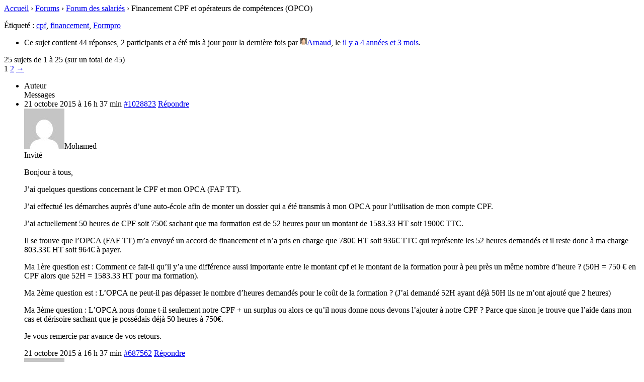

--- FILE ---
content_type: text/html; charset=UTF-8
request_url: https://cpformation.com/sujet/financement-cpf-et-opca/?bbp_reply_to=1031477&_wpnonce=180456652b
body_size: 9735
content:

<div id="bbpress-forums" class="bbpress-wrapper">

	<div class="bbp-breadcrumb"><p><a href="https://cpformation.com" class="bbp-breadcrumb-home">Accueil</a> <span class="bbp-breadcrumb-sep">&rsaquo;</span> <a href="https://cpformation.com/discussion-cpf/" class="bbp-breadcrumb-root">Forums</a> <span class="bbp-breadcrumb-sep">&rsaquo;</span> <a href="https://cpformation.com/forum/titulaire/" class="bbp-breadcrumb-forum">Forum des salariés</a> <span class="bbp-breadcrumb-sep">&rsaquo;</span> <span class="bbp-breadcrumb-current">Financement CPF et opérateurs de compétences (OPCO)</span></p></div>
	
	
	
	
		<div class="bbp-topic-tags"><p>Étiqueté :&nbsp;<a href="https://cpformation.com/sujet-tag/cpf/" rel="tag">cpf</a>, <a href="https://cpformation.com/sujet-tag/financement/" rel="tag">financement</a>, <a href="https://cpformation.com/sujet-tag/formpro/" rel="tag">Formpro</a></p></div>
		<div class="bbp-template-notice info"><ul><li class="bbp-topic-description">Ce sujet contient 44 r&eacute;ponses, 2 participants et a été mis à jour pour la dernière fois par <a href="https://cpformation.com/users/arnaud-admin/" title="Voir le profil de Arnaud" class="bbp-author-link"><span  class="bbp-author-avatar"><img alt='' src='https://secure.gravatar.com/avatar/997909e1784059c2d759e3bc7ea7d7f0afc1b3d8dd2c0bf16da48f15b43ad57f?s=14&#038;d=mm&#038;r=g' srcset='https://secure.gravatar.com/avatar/997909e1784059c2d759e3bc7ea7d7f0afc1b3d8dd2c0bf16da48f15b43ad57f?s=28&#038;d=mm&#038;r=g 2x' class='avatar avatar-14 photo' height='14' width='14' loading='lazy' decoding='async'/></span><span  class="bbp-author-name">Arnaud</span></a>, le <a href="https://cpformation.com/sujet/financement-cpf-et-opca/page/2/#post-1057218" title="Répondre à : Financement CPF et opérateurs de compétences (OPCO)">il y a 4 années et 3 mois</a>.</li></ul></div>
		
		
			
<div class="bbp-pagination">
	<div class="bbp-pagination-count">25 sujets  de 1 &agrave; 25 (sur un total de 45)</div>
	<div class="bbp-pagination-links"><span aria-current="page" class="page-numbers current">1</span>
<a class="page-numbers" href="https://cpformation.com/sujet/financement-cpf-et-opca/page/2/?bbp_reply_to=1031477&#038;_wpnonce=180456652b">2</a>
<a class="next page-numbers" href="https://cpformation.com/sujet/financement-cpf-et-opca/page/2/?bbp_reply_to=1031477&#038;_wpnonce=180456652b">&rarr;</a></div>
</div>


			
<ul id="topic-1028823-replies" class="forums bbp-replies">

	<li class="bbp-header">
		<div class="bbp-reply-author">Auteur</div><!-- .bbp-reply-author -->
		<div class="bbp-reply-content">Messages</div><!-- .bbp-reply-content -->
	</li><!-- .bbp-header -->

	<li class="bbp-body">

		
			
				
<div id="post-1028823" class="bbp-reply-header">
	<div class="bbp-meta">
		<span class="bbp-reply-post-date">21 octobre 2015 &agrave; 16 h 37 min</span>

		
		<a href="https://cpformation.com/sujet/financement-cpf-et-opca/#post-1028823" class="bbp-reply-permalink">#1028823</a>

		
		<span class="bbp-admin-links"><a role="button" href="/sujet/financement-cpf-et-opca/#new-post" class="bbp-topic-reply-link" rel="nofollow">Répondre</a></span>
		
	</div><!-- .bbp-meta -->
</div><!-- #post-1028823 -->

<div class="loop-item-0 user-id-0 bbp-parent-forum-2120 bbp-parent-topic-2120 bbp-reply-position-1 odd  post-1028823 topic type-topic status-publish hentry topic-tag-cpf topic-tag-financement topic-tag-formpro">
	<div class="bbp-reply-author">

		
		<span  class="bbp-author-avatar"><img alt='' src='https://secure.gravatar.com/avatar/88f7b3ef7c2f543df602eec36dea4431a71a182178b35f1c55709eea49a2a501?s=80&#038;d=mm&#038;r=g' srcset='https://secure.gravatar.com/avatar/88f7b3ef7c2f543df602eec36dea4431a71a182178b35f1c55709eea49a2a501?s=160&#038;d=mm&#038;r=g 2x' class='avatar avatar-80 photo' height='80' width='80' loading='lazy' decoding='async'/></span><span  class="bbp-author-name">Mohamed</span><div class="bbp-author-role">Invit&eacute;</div>
		
		
	</div><!-- .bbp-reply-author -->

	<div class="bbp-reply-content">

		
		<p>Bonjour à tous,</p>
<p>J&#8217;ai quelques questions concernant le CPF et mon OPCA (FAF TT).</p>
<p>J&#8217;ai effectué les démarches auprès d&#8217;une auto-école afin de monter un dossier qui a été transmis à mon OPCA pour l&#8217;utilisation de mon compte CPF.</p>
<p>J&#8217;ai actuellement 50 heures de CPF soit 750€ sachant que ma formation est de 52 heures pour un montant de 1583.33 HT soit 1900€ TTC.</p>
<p>Il se trouve que l&#8217;OPCA (FAF TT) m&#8217;a envoyé un accord de financement et n&#8217;a pris en charge que 780€ HT soit 936€ TTC qui représente les 52 heures demandés et  il reste donc à ma charge 803.33€ HT soit 964€ à payer.</p>
<p>Ma 1ère question est : Comment ce fait-il qu&#8217;il y&#8217;a une différence aussi importante entre le montant cpf et le montant de la formation pour à peu près un même nombre d&#8217;heure ? (50H = 750 € en CPF alors que 52H = 1583.33 HT pour ma formation).</p>
<p>Ma 2ème question est : L&#8217;OPCA ne peut-il pas dépasser le nombre d&#8217;heures demandés pour le coût de la formation ? (J&#8217;ai demandé 52H ayant déjà 50H ils ne m&#8217;ont ajouté que 2 heures)</p>
<p>Ma 3ème question : L&#8217;OPCA nous donne t-il seulement notre CPF + un surplus ou alors ce qu&#8217;il nous donne nous devons l&#8217;ajouter à notre CPF ? Parce que sinon je trouve que l&#8217;aide dans mon cas et dérisoire sachant que je possédais déjà 50 heures à 750€.</p>
<p>Je vous remercie par avance de vos retours.</p>

		
	</div><!-- .bbp-reply-content -->
</div><!-- .reply -->

			
				
<div id="post-687562" class="bbp-reply-header">
	<div class="bbp-meta">
		<span class="bbp-reply-post-date">21 octobre 2015 &agrave; 16 h 37 min</span>

		
		<a href="https://cpformation.com/sujet/financement-cpf-et-opca/#post-687562" class="bbp-reply-permalink">#687562</a>

		
		<span class="bbp-admin-links"><a role="button" href="https://cpformation.com/sujet/financement-cpf-et-opca/?bbp_reply_to=687562&#038;_wpnonce=03ed921979#new-post" class="bbp-reply-to-link">Répondre</a></span>
		
	</div><!-- .bbp-meta -->
</div><!-- #post-687562 -->

<div class="loop-item-1 user-id-0 bbp-parent-forum-2120 bbp-parent-topic-1028823 bbp-reply-position-2 even topic-author  post-687562 reply type-reply status-publish hentry">
	<div class="bbp-reply-author">

		
		<span  class="bbp-author-avatar"><img alt='' src='https://secure.gravatar.com/avatar/6d6fb6819a762e6b473a4282f375b5c9c157cc8ef8086ec853639ae9cc09745c?s=80&#038;d=mm&#038;r=g' srcset='https://secure.gravatar.com/avatar/6d6fb6819a762e6b473a4282f375b5c9c157cc8ef8086ec853639ae9cc09745c?s=160&#038;d=mm&#038;r=g 2x' class='avatar avatar-80 photo' height='80' width='80' loading='lazy' decoding='async'/></span><span  class="bbp-author-name">VERNOUILLET Eliane</span><div class="bbp-author-role">Invit&eacute;</div>
		
		
	</div><!-- .bbp-reply-author -->

	<div class="bbp-reply-content">

		
		<p>Bonjour,<br />
Dans la partie financement, coût de la formation, il faut remplir un Montant (TTC) Heures X coût horaire : à quoi correspond ce montant ?<br />
La formation que je veux suivre est de 40 h (j&#8217;ai 120h disponibles sur mon compte DIF) : dois-je multiplier ces 40h par le cout horaire (13 €) ce qui fait un montant de 520 € ?<br />
Le coût pédagogique total de la formation choisie est de 906 € : qui doit payer la différence entre les 906 € et les 520 € ?<br />
Merci à vous pour les réponses que vous pourrez m&#8217;apporter.<br />
Bien cordialement</p>

		
	</div><!-- .bbp-reply-content -->
</div><!-- .reply -->

			
				
<div id="post-690505" class="bbp-reply-header">
	<div class="bbp-meta">
		<span class="bbp-reply-post-date">22 octobre 2015 &agrave; 9 h 19 min</span>

		
		<a href="https://cpformation.com/sujet/financement-cpf-et-opca/#post-690505" class="bbp-reply-permalink">#690505</a>

		
		<span class="bbp-admin-links"><a role="button" href="https://cpformation.com/sujet/financement-cpf-et-opca/?bbp_reply_to=690505&#038;_wpnonce=cfce3d079a#new-post" class="bbp-reply-to-link">Répondre</a></span>
		
	</div><!-- .bbp-meta -->
</div><!-- #post-690505 -->

<div class="loop-item-2 user-id-0 bbp-parent-forum-2120 bbp-parent-topic-1028823 bbp-reply-position-3 odd topic-author  post-690505 reply type-reply status-publish hentry">
	<div class="bbp-reply-author">

		
		<span  class="bbp-author-avatar"><img alt='' src='https://secure.gravatar.com/avatar/eeadfb6266de66d5253cb55657774bbe00627911c0da5ad35a9c743ddaa85429?s=80&#038;d=mm&#038;r=g' srcset='https://secure.gravatar.com/avatar/eeadfb6266de66d5253cb55657774bbe00627911c0da5ad35a9c743ddaa85429?s=160&#038;d=mm&#038;r=g 2x' class='avatar avatar-80 photo' height='80' width='80' loading='lazy' decoding='async'/></span><span  class="bbp-author-name">Adrien</span><div class="bbp-author-role">Invit&eacute;</div>
		
		
	</div><!-- .bbp-reply-author -->

	<div class="bbp-reply-content">

		
		<p>Bonjour Eliane,</p>
<p>Le reste du montant (386 EUR) est à charge soit du salariés qui paie directement l&#8217;organisme de formation soit de l&#8217;entreprise (si elle accepte) sur son plan de formation ou sur un financement hors PF. </p>
<p>Concernant les informations à entrer sur le site, moncompteformation.gouv.fr, vous devez indiquer le montant total de la formation soit 906,00 EUR.</p>
<p>Cordialement,</p>
<p>Adrien</p>

		
	</div><!-- .bbp-reply-content -->
</div><!-- .reply -->

			
				
<div id="post-943919" class="bbp-reply-header">
	<div class="bbp-meta">
		<span class="bbp-reply-post-date">11 mars 2016 &agrave; 10 h 58 min</span>

		
		<a href="https://cpformation.com/sujet/financement-cpf-et-opca/#post-943919" class="bbp-reply-permalink">#943919</a>

		
		<span class="bbp-admin-links"><a role="button" href="https://cpformation.com/sujet/financement-cpf-et-opca/?bbp_reply_to=943919&#038;_wpnonce=0a641e6cd6#new-post" class="bbp-reply-to-link">Répondre</a></span>
		
	</div><!-- .bbp-meta -->
</div><!-- #post-943919 -->

<div class="loop-item-3 user-id-0 bbp-parent-forum-2120 bbp-parent-topic-1028823 bbp-reply-position-2 even topic-author  post-943919 reply type-reply status-publish hentry">
	<div class="bbp-reply-author">

		
		<span  class="bbp-author-avatar"><img alt='' src='https://secure.gravatar.com/avatar/f95e4c27d2bd7753609820cc335d9b15a1fb85f4bb4fbf05f530fd1aa386b276?s=80&#038;d=mm&#038;r=g' srcset='https://secure.gravatar.com/avatar/f95e4c27d2bd7753609820cc335d9b15a1fb85f4bb4fbf05f530fd1aa386b276?s=160&#038;d=mm&#038;r=g 2x' class='avatar avatar-80 photo' height='80' width='80' loading='lazy' decoding='async'/></span><span  class="bbp-author-name">CEANE</span><div class="bbp-author-role">Invit&eacute;</div>
		
		
	</div><!-- .bbp-reply-author -->

	<div class="bbp-reply-content">

		
		<p>Bonjour,</p>
<p>Je représente des éditeurs comme Microsoft, Adobe et Autodesk et j&#8217;anime un réseau de centres de formation et d&#8217;écoles.<br />
Ceux-ci souhaitent proposer des formations et des certifications à des demandeurs d&#8217;emploi. A ce jour, il existe des codes CPF destinés aux salariés. Est-ce que l&#8217;ancien OPCA du Demandeur d&#8217;Emploi peut financer la formation et la certification dans le cadre du CPF ? Car la personne a cotisé auprès de cette branche.<br />
Sinon comment obtenir des codes CPF de la <a href="https://www.cpformation.com/copanef/" rel="nofollow">COPANEF</a> ou des COPAREF ?<br />
D&#8217;avance merci pour votre retour,</p>


<ul id="bbp-reply-revision-log-943919" class="bbp-reply-revision-log">

	<li id="bbp-reply-revision-log-943919-item-976938" class="bbp-reply-revision-log-item">
		Cette r&eacute;ponse a &eacute;t&eacute; modifi&eacute;e le il y a 8 années et 10 mois par <a href="https://cpformation.com/users/arnaud-admin/" title="Voir le profil de Arnaud" class="bbp-author-link"><span  class="bbp-author-avatar"><img alt='' src='https://secure.gravatar.com/avatar/997909e1784059c2d759e3bc7ea7d7f0afc1b3d8dd2c0bf16da48f15b43ad57f?s=14&#038;d=mm&#038;r=g' srcset='https://secure.gravatar.com/avatar/997909e1784059c2d759e3bc7ea7d7f0afc1b3d8dd2c0bf16da48f15b43ad57f?s=28&#038;d=mm&#038;r=g 2x' class='avatar avatar-14 photo' height='14' width='14' loading='lazy' decoding='async'/></span><span  class="bbp-author-name">Arnaud</span></a>.
	</li>
	<li id="bbp-reply-revision-log-943919-item-1053915" class="bbp-reply-revision-log-item">
		Cette r&eacute;ponse a &eacute;t&eacute; modifi&eacute;e le il y a 4 années et 6 mois par <a href="https://cpformation.com/users/tristan/" title="Voir le profil de La rédaction" class="bbp-author-link"><span  class="bbp-author-avatar"><img alt='' src='https://secure.gravatar.com/avatar/555e305d6b71cd999bc6edf5608be7ea6fac60e435d953a234bff70bb5169367?s=14&#038;d=mm&#038;r=g' srcset='https://secure.gravatar.com/avatar/555e305d6b71cd999bc6edf5608be7ea6fac60e435d953a234bff70bb5169367?s=28&#038;d=mm&#038;r=g 2x' class='avatar avatar-14 photo' height='14' width='14' loading='lazy' decoding='async'/></span><span  class="bbp-author-name">La rédaction</span></a>.
	</li>

</ul>


		
	</div><!-- .bbp-reply-content -->
</div><!-- .reply -->

			
				
<div id="post-968559" class="bbp-reply-header">
	<div class="bbp-meta">
		<span class="bbp-reply-post-date">29 octobre 2016 &agrave; 21 h 47 min</span>

		
		<a href="https://cpformation.com/sujet/financement-cpf-et-opca/#post-968559" class="bbp-reply-permalink">#968559</a>

		
		<span class="bbp-admin-links"><a role="button" href="https://cpformation.com/sujet/financement-cpf-et-opca/?bbp_reply_to=968559&#038;_wpnonce=80b141ef20#new-post" class="bbp-reply-to-link">Répondre</a></span>
		
	</div><!-- .bbp-meta -->
</div><!-- #post-968559 -->

<div class="loop-item-4 user-id-0 bbp-parent-forum-2120 bbp-parent-topic-1028823 bbp-reply-position-2 odd topic-author  post-968559 reply type-reply status-publish hentry">
	<div class="bbp-reply-author">

		
		<span  class="bbp-author-avatar"><img alt='' src='https://secure.gravatar.com/avatar/f9c780172580844489febe6903b004ec240532470af1c031a41b8f047470061a?s=80&#038;d=mm&#038;r=g' srcset='https://secure.gravatar.com/avatar/f9c780172580844489febe6903b004ec240532470af1c031a41b8f047470061a?s=160&#038;d=mm&#038;r=g 2x' class='avatar avatar-80 photo' height='80' width='80' loading='lazy' decoding='async'/></span><span  class="bbp-author-name">Frederic</span><div class="bbp-author-role">Invit&eacute;</div>
		
		
	</div><!-- .bbp-reply-author -->

	<div class="bbp-reply-content">

		
		<p>Bonsoir,</p>
<p>Je souhaite faire une formation TOEIC pour un session de recrutement dans l’aérien ou on me demande de l’avoir absolument et ce avant le 17 Novembre et j’ai un CPF de 10h, le TOEIC se fait en 2h et il n&#8217;y a pas beaucoup de session qui me permettraient de l&#8217;avovir à temps, et je dois monter un dossier, quand je m’inscris sur le site de ETS Global j’indique utiliser mes heures CPF, mais je dois quand meme payer alors je voulais savoir si je dois attendre le retour d&#8217;une réponse de mon dossier sachant que la formation doit être faite rapidement ou je peux payer tout de suite et me faire rembourser le montant de cette formation ensuite si le financement est accepté ?</p>
<p>Merci d’avance à quiconque pourra m’éclaircir !<br />
Bon week end,<br />
Fred</p>

		
	</div><!-- .bbp-reply-content -->
</div><!-- .reply -->

			
				
<div id="post-968630" class="bbp-reply-header">
	<div class="bbp-meta">
		<span class="bbp-reply-post-date">2 novembre 2016 &agrave; 14 h 20 min</span>

		
		<a href="https://cpformation.com/sujet/financement-cpf-et-opca/#post-968630" class="bbp-reply-permalink">#968630</a>

		
		<span class="bbp-admin-links"><a role="button" href="https://cpformation.com/sujet/financement-cpf-et-opca/?bbp_reply_to=968630&#038;_wpnonce=d36f65fb7d#new-post" class="bbp-reply-to-link">Répondre</a></span>
		
	</div><!-- .bbp-meta -->
</div><!-- #post-968630 -->

<div class="loop-item-5 user-id-3 bbp-parent-forum-2120 bbp-parent-topic-1028823 bbp-reply-position-3 even  post-968630 reply type-reply status-publish hentry">
	<div class="bbp-reply-author">

		
		<a href="https://cpformation.com/users/arnaud-admin/" title="Voir le profil de Arnaud" class="bbp-author-link"><span  class="bbp-author-avatar"><img alt='' src='https://secure.gravatar.com/avatar/997909e1784059c2d759e3bc7ea7d7f0afc1b3d8dd2c0bf16da48f15b43ad57f?s=80&#038;d=mm&#038;r=g' srcset='https://secure.gravatar.com/avatar/997909e1784059c2d759e3bc7ea7d7f0afc1b3d8dd2c0bf16da48f15b43ad57f?s=160&#038;d=mm&#038;r=g 2x' class='avatar avatar-80 photo' height='80' width='80' loading='lazy' decoding='async'/></span><span  class="bbp-author-name">Arnaud</span></a><div class="bbp-author-role">Maître des clés</div>
		
		
	</div><!-- .bbp-reply-author -->

	<div class="bbp-reply-content">

		
		<p>Je ne suis pas sûr du tout (à vérifier avec votre OPCA) car ça n’est pas la norme. D’ordinaire c’est l’organisme de formation qui achète le passage à la fin de la formation et donne tous les justificatifs à votre OPCA pour un paiement en fin de formation sur présentation de la preuve de l’inscription. Vous n’avez rien à financer. Tout peut se faire vite à condition de choisir le bon partenaire. Nous pouvons vous y aider mais il ne faut pas attendre une journée de plus. Contactez-nous l’équipe commerciale de Lingueo au 01.75.43.53.00 et précisez bien votre situation afin d’être accompagné en priorité.</p>

		
	</div><!-- .bbp-reply-content -->
</div><!-- .reply -->

			
				
<div id="post-976890" class="bbp-reply-header">
	<div class="bbp-meta">
		<span class="bbp-reply-post-date">21 mars 2017 &agrave; 11 h 32 min</span>

		
		<a href="https://cpformation.com/sujet/financement-cpf-et-opca/#post-976890" class="bbp-reply-permalink">#976890</a>

		
		<span class="bbp-admin-links"><a role="button" href="https://cpformation.com/sujet/financement-cpf-et-opca/?bbp_reply_to=976890&#038;_wpnonce=c300e0a03e#new-post" class="bbp-reply-to-link">Répondre</a></span>
		
	</div><!-- .bbp-meta -->
</div><!-- #post-976890 -->

<div class="loop-item-6 user-id-0 bbp-parent-forum-2120 bbp-parent-topic-1028823 bbp-reply-position-5 odd topic-author  post-976890 reply type-reply status-publish hentry">
	<div class="bbp-reply-author">

		
		<span  class="bbp-author-avatar"><img alt='' src='https://secure.gravatar.com/avatar/e60c3613688316a63c7f0a01bd27dcd02da16cea5163499350927c4b779eac7c?s=80&#038;d=mm&#038;r=g' srcset='https://secure.gravatar.com/avatar/e60c3613688316a63c7f0a01bd27dcd02da16cea5163499350927c4b779eac7c?s=160&#038;d=mm&#038;r=g 2x' class='avatar avatar-80 photo' height='80' width='80' loading='lazy' decoding='async'/></span><span  class="bbp-author-name">mazet virginie</span><div class="bbp-author-role">Invit&eacute;</div>
		
		
	</div><!-- .bbp-reply-author -->

	<div class="bbp-reply-content">

		
		<p>Bonjour Ceane<br />
Je suis intéressée également par votre question. Je suis formatrice en pao et travaille aussi avec des demandeurs d&#8217;emploi.  Avez vous trouvez une solution ? Merci par avance de votre partage d&#8217;informations Bien cordialement Virginie Mazet </p>

		
	</div><!-- .bbp-reply-content -->
</div><!-- .reply -->

			
				
<div id="post-998770" class="bbp-reply-header">
	<div class="bbp-meta">
		<span class="bbp-reply-post-date">15 novembre 2017 &agrave; 16 h 24 min</span>

		
		<a href="https://cpformation.com/sujet/financement-cpf-et-opca/#post-998770" class="bbp-reply-permalink">#998770</a>

		
		<span class="bbp-admin-links"><a role="button" href="https://cpformation.com/sujet/financement-cpf-et-opca/?bbp_reply_to=998770&#038;_wpnonce=ed649eb9d9#new-post" class="bbp-reply-to-link">Répondre</a></span>
		
	</div><!-- .bbp-meta -->
</div><!-- #post-998770 -->

<div class="loop-item-7 user-id-3 bbp-parent-forum-2120 bbp-parent-topic-1028823 bbp-reply-position-6 even  post-998770 reply type-reply status-publish hentry">
	<div class="bbp-reply-author">

		
		<a href="https://cpformation.com/users/arnaud-admin/" title="Voir le profil de Arnaud" class="bbp-author-link"><span  class="bbp-author-avatar"><img alt='' src='https://secure.gravatar.com/avatar/997909e1784059c2d759e3bc7ea7d7f0afc1b3d8dd2c0bf16da48f15b43ad57f?s=80&#038;d=mm&#038;r=g' srcset='https://secure.gravatar.com/avatar/997909e1784059c2d759e3bc7ea7d7f0afc1b3d8dd2c0bf16da48f15b43ad57f?s=160&#038;d=mm&#038;r=g 2x' class='avatar avatar-80 photo' height='80' width='80' loading='lazy' decoding='async'/></span><span  class="bbp-author-name">Arnaud</span></a><div class="bbp-author-role">Maître des clés</div>
		
		
	</div><!-- .bbp-reply-author -->

	<div class="bbp-reply-content">

		
		<p>Quel doit être le montant du financement collectif garanti pour le compte personnel de formation, celui-ci pouvant être évolutif en fonction de la montée en charge du dispositif ? La dotation doit-elle être différenciée en fonction du niveau de qualification de la personne et pour permettre des reconversions professionnelles ?</p>


<ul id="bbp-reply-revision-log-998770" class="bbp-reply-revision-log">

	<li id="bbp-reply-revision-log-998770-item-1048700" class="bbp-reply-revision-log-item">
		Cette r&eacute;ponse a &eacute;t&eacute; modifi&eacute;e le il y a 4 années et 8 mois par <a href="https://cpformation.com/users/arnaud-admin/" title="Voir le profil de Arnaud" class="bbp-author-link"><span  class="bbp-author-avatar"><img alt='' src='https://secure.gravatar.com/avatar/997909e1784059c2d759e3bc7ea7d7f0afc1b3d8dd2c0bf16da48f15b43ad57f?s=14&#038;d=mm&#038;r=g' srcset='https://secure.gravatar.com/avatar/997909e1784059c2d759e3bc7ea7d7f0afc1b3d8dd2c0bf16da48f15b43ad57f?s=28&#038;d=mm&#038;r=g 2x' class='avatar avatar-14 photo' height='14' width='14' loading='lazy' decoding='async'/></span><span  class="bbp-author-name">Arnaud</span></a>.
	</li>
	<li id="bbp-reply-revision-log-998770-item-1053917" class="bbp-reply-revision-log-item">
		Cette r&eacute;ponse a &eacute;t&eacute; modifi&eacute;e le il y a 4 années et 6 mois par <a href="https://cpformation.com/users/tristan/" title="Voir le profil de La rédaction" class="bbp-author-link"><span  class="bbp-author-avatar"><img alt='' src='https://secure.gravatar.com/avatar/555e305d6b71cd999bc6edf5608be7ea6fac60e435d953a234bff70bb5169367?s=14&#038;d=mm&#038;r=g' srcset='https://secure.gravatar.com/avatar/555e305d6b71cd999bc6edf5608be7ea6fac60e435d953a234bff70bb5169367?s=28&#038;d=mm&#038;r=g 2x' class='avatar avatar-14 photo' height='14' width='14' loading='lazy' decoding='async'/></span><span  class="bbp-author-name">La rédaction</span></a>.
	</li>

</ul>


		
	</div><!-- .bbp-reply-content -->
</div><!-- .reply -->

			
				
<div id="post-998831" class="bbp-reply-header">
	<div class="bbp-meta">
		<span class="bbp-reply-post-date">16 novembre 2017 &agrave; 11 h 09 min</span>

		
		<a href="https://cpformation.com/sujet/financement-cpf-et-opca/#post-998831" class="bbp-reply-permalink">#998831</a>

		
		<span class="bbp-admin-links"><a role="button" href="https://cpformation.com/sujet/financement-cpf-et-opca/?bbp_reply_to=998831&#038;_wpnonce=fb4a64f505#new-post" class="bbp-reply-to-link">Répondre</a></span>
		
	</div><!-- .bbp-meta -->
</div><!-- #post-998831 -->

<div class="loop-item-8 user-id-0 bbp-parent-forum-2120 bbp-parent-topic-1028823 bbp-reply-position-7 odd topic-author  post-998831 reply type-reply status-publish hentry">
	<div class="bbp-reply-author">

		
		<span  class="bbp-author-avatar"><img alt='' src='https://secure.gravatar.com/avatar/6369cb77db4a7dd5977e74dcf86e6f3df41d466732013dab507b575ae44f55af?s=80&#038;d=mm&#038;r=g' srcset='https://secure.gravatar.com/avatar/6369cb77db4a7dd5977e74dcf86e6f3df41d466732013dab507b575ae44f55af?s=160&#038;d=mm&#038;r=g 2x' class='avatar avatar-80 photo' height='80' width='80' loading='lazy' decoding='async'/></span><span  class="bbp-author-name">Antoine3564875</span><div class="bbp-author-role">Invit&eacute;</div>
		
		
	</div><!-- .bbp-reply-author -->

	<div class="bbp-reply-content">

		
		<p>Si le CPF est monétisé peu importe me semble t&#8217;il la valeur de l&#8217;heure transformée en € car ça sera tellement plus lisible.<br />
Bien entendu le plus sera le mieux mais bon partons déjà sur l&#8217;existant selon moi.</p>

		
	</div><!-- .bbp-reply-content -->
</div><!-- .reply -->

			
				
<div id="post-1007859" class="bbp-reply-header">
	<div class="bbp-meta">
		<span class="bbp-reply-post-date">28 juillet 2018 &agrave; 3 h 48 min</span>

		
		<a href="https://cpformation.com/sujet/financement-cpf-et-opca/#post-1007859" class="bbp-reply-permalink">#1007859</a>

		
		<span class="bbp-admin-links"><a role="button" href="https://cpformation.com/sujet/financement-cpf-et-opca/?bbp_reply_to=1007859&#038;_wpnonce=7a6056b34e#new-post" class="bbp-reply-to-link">Répondre</a></span>
		
	</div><!-- .bbp-meta -->
</div><!-- #post-1007859 -->

<div class="loop-item-9 user-id-0 bbp-parent-forum-2120 bbp-parent-topic-1028823 bbp-reply-position-10 even topic-author  post-1007859 reply type-reply status-publish hentry">
	<div class="bbp-reply-author">

		
		<span  class="bbp-author-avatar"><img alt='' src='https://secure.gravatar.com/avatar/6800b57b51c6e5db9754b03b71f639a5f4c9bf28bb40dcf6078395bfe1d06ce5?s=80&#038;d=mm&#038;r=g' srcset='https://secure.gravatar.com/avatar/6800b57b51c6e5db9754b03b71f639a5f4c9bf28bb40dcf6078395bfe1d06ce5?s=160&#038;d=mm&#038;r=g 2x' class='avatar avatar-80 photo' height='80' width='80' loading='lazy' decoding='async'/></span><span  class="bbp-author-name">sandrine</span><div class="bbp-author-role">Invit&eacute;</div>
		
		
	</div><!-- .bbp-reply-author -->

	<div class="bbp-reply-content">

		
		<p>Je suis actuellement salarié depuis 10 ans dans la même entreprise.<br />
je viens de faire plusieurs demandes de formation à titre personnel qui sont éligible au CPF .<br />
Celles si ont été validées et donc seront financées par mon OPCA.<br />
Mon employeur me propose une rupture conventionnelle qui prendra effet alors que je n&#8217;aurais pas débuter ces formations.<br />
Est ce que l&#8217;OPCA ne remettre pas en cause le financement?<br />
Est ce que l&#8217;OPCA financera toujours ces formation alors que je n&#8217;aurais plus d&#8217;emploi?</p>

		
	</div><!-- .bbp-reply-content -->
</div><!-- .reply -->

			
				
<div id="post-1007895" class="bbp-reply-header">
	<div class="bbp-meta">
		<span class="bbp-reply-post-date">6 août 2018 &agrave; 12 h 24 min</span>

		
		<a href="https://cpformation.com/sujet/financement-cpf-et-opca/#post-1007895" class="bbp-reply-permalink">#1007895</a>

		
		<span class="bbp-admin-links"><a role="button" href="https://cpformation.com/sujet/financement-cpf-et-opca/?bbp_reply_to=1007895&#038;_wpnonce=2288211737#new-post" class="bbp-reply-to-link">Répondre</a></span>
		
	</div><!-- .bbp-meta -->
</div><!-- #post-1007895 -->

<div class="loop-item-10 user-id-0 bbp-parent-forum-2120 bbp-parent-topic-1028823 bbp-reply-position-11 odd topic-author  post-1007895 reply type-reply status-publish hentry">
	<div class="bbp-reply-author">

		
		<span  class="bbp-author-avatar"><img alt='' src='https://secure.gravatar.com/avatar/d663c21f17cf212965df61fe7da5fab00b4f3183fa9720482255f4ae34ba39e2?s=80&#038;d=mm&#038;r=g' srcset='https://secure.gravatar.com/avatar/d663c21f17cf212965df61fe7da5fab00b4f3183fa9720482255f4ae34ba39e2?s=160&#038;d=mm&#038;r=g 2x' class='avatar avatar-80 photo' height='80' width='80' loading='lazy' decoding='async'/></span><span  class="bbp-author-name">marinette</span><div class="bbp-author-role">Invit&eacute;</div>
		
		
	</div><!-- .bbp-reply-author -->

	<div class="bbp-reply-content">

		
		<p>Bonjour Sandrine,</p>
<p>Avez vous eu des réponses par ailleurs ?</p>
<p>Un proche va connaitre le même cas. Je l&#8217;aide pour faite le montage du dossier.<br />
La demande de financement va partir avant la sortie de l&#8217;entreprise et si accepté la formation démarrerai après la sortie. Mais c&#8217;est une demande de CPF en dehors du temps de travail (permis B).</p>
<p>Marinette</p>

		
	</div><!-- .bbp-reply-content -->
</div><!-- .reply -->

			
				
<div id="post-1007903" class="bbp-reply-header">
	<div class="bbp-meta">
		<span class="bbp-reply-post-date">7 août 2018 &agrave; 9 h 03 min</span>

		
		<a href="https://cpformation.com/sujet/financement-cpf-et-opca/#post-1007903" class="bbp-reply-permalink">#1007903</a>

		
		<span class="bbp-admin-links"><a role="button" href="https://cpformation.com/sujet/financement-cpf-et-opca/?bbp_reply_to=1007903&#038;_wpnonce=08aba114cd#new-post" class="bbp-reply-to-link">Répondre</a></span>
		
	</div><!-- .bbp-meta -->
</div><!-- #post-1007903 -->

<div class="loop-item-11 user-id-0 bbp-parent-forum-2120 bbp-parent-topic-1028823 bbp-reply-position-12 even topic-author  post-1007903 reply type-reply status-publish hentry">
	<div class="bbp-reply-author">

		
		<span  class="bbp-author-avatar"><img alt='' src='https://secure.gravatar.com/avatar/6800b57b51c6e5db9754b03b71f639a5f4c9bf28bb40dcf6078395bfe1d06ce5?s=80&#038;d=mm&#038;r=g' srcset='https://secure.gravatar.com/avatar/6800b57b51c6e5db9754b03b71f639a5f4c9bf28bb40dcf6078395bfe1d06ce5?s=160&#038;d=mm&#038;r=g 2x' class='avatar avatar-80 photo' height='80' width='80' loading='lazy' decoding='async'/></span><span  class="bbp-author-name">Sandrine</span><div class="bbp-author-role">Invit&eacute;</div>
		
		
	</div><!-- .bbp-reply-author -->

	<div class="bbp-reply-content">

		
		<p>Bonjour Marinette,</p>
<p>Je rien trouvé de plus.<br />
Je n&#8217;ai toujours pas de réponse..?</p>

		
	</div><!-- .bbp-reply-content -->
</div><!-- .reply -->

			
				
<div id="post-1008025" class="bbp-reply-header">
	<div class="bbp-meta">
		<span class="bbp-reply-post-date">23 août 2018 &agrave; 13 h 56 min</span>

		
		<a href="https://cpformation.com/sujet/financement-cpf-et-opca/#post-1008025" class="bbp-reply-permalink">#1008025</a>

		
		<span class="bbp-admin-links"><a role="button" href="https://cpformation.com/sujet/financement-cpf-et-opca/?bbp_reply_to=1008025&#038;_wpnonce=d32676f736#new-post" class="bbp-reply-to-link">Répondre</a></span>
		
	</div><!-- .bbp-meta -->
</div><!-- #post-1008025 -->

<div class="loop-item-12 user-id-0 bbp-parent-forum-2120 bbp-parent-topic-1028823 bbp-reply-position-13 odd topic-author  post-1008025 reply type-reply status-publish hentry">
	<div class="bbp-reply-author">

		
		<span  class="bbp-author-avatar"><img alt='' src='https://secure.gravatar.com/avatar/6800b57b51c6e5db9754b03b71f639a5f4c9bf28bb40dcf6078395bfe1d06ce5?s=80&#038;d=mm&#038;r=g' srcset='https://secure.gravatar.com/avatar/6800b57b51c6e5db9754b03b71f639a5f4c9bf28bb40dcf6078395bfe1d06ce5?s=160&#038;d=mm&#038;r=g 2x' class='avatar avatar-80 photo' height='80' width='80' loading='lazy' decoding='async'/></span><span  class="bbp-author-name">Sandrine</span><div class="bbp-author-role">Invit&eacute;</div>
		
		
	</div><!-- .bbp-reply-author -->

	<div class="bbp-reply-content">

		
		<p>Bonjour Arnaud (administrateur),<br />
Pouvez vous répondre a ma question je ne trouve pas la réponse.<br />
Merci pour votre aide.</p>

		
	</div><!-- .bbp-reply-content -->
</div><!-- .reply -->

			
				
<div id="post-1017641" class="bbp-reply-header">
	<div class="bbp-meta">
		<span class="bbp-reply-post-date">4 décembre 2018 &agrave; 15 h 33 min</span>

		
		<a href="https://cpformation.com/sujet/financement-cpf-et-opca/#post-1017641" class="bbp-reply-permalink">#1017641</a>

		
		<span class="bbp-admin-links"><a role="button" href="https://cpformation.com/sujet/financement-cpf-et-opca/?bbp_reply_to=1017641&#038;_wpnonce=cb3f781998#new-post" class="bbp-reply-to-link">Répondre</a></span>
		
	</div><!-- .bbp-meta -->
</div><!-- #post-1017641 -->

<div class="loop-item-13 user-id-0 bbp-parent-forum-2120 bbp-parent-topic-1028823 bbp-reply-position-10 even topic-author  post-1017641 reply type-reply status-publish hentry">
	<div class="bbp-reply-author">

		
		<span  class="bbp-author-avatar"><img alt='' src='https://secure.gravatar.com/avatar/ee025a17d12768c3e46182d5e674e14e126e19df8193ccfeb32aff009ec31022?s=80&#038;d=mm&#038;r=g' srcset='https://secure.gravatar.com/avatar/ee025a17d12768c3e46182d5e674e14e126e19df8193ccfeb32aff009ec31022?s=160&#038;d=mm&#038;r=g 2x' class='avatar avatar-80 photo' height='80' width='80' loading='lazy' decoding='async'/></span><span  class="bbp-author-name">Johan</span><div class="bbp-author-role">Invit&eacute;</div>
		
		
	</div><!-- .bbp-reply-author -->

	<div class="bbp-reply-content">

		
		<p>Je suis demandeur d&#8217;emploi et étudiant. J&#8217;aimerai intégrer une école de commerce (que j&#8217;ai déjà trouvé) pour une troisième année d&#8217;étude supérieure. Néanmoins, la formation est payante donc j&#8217;aimerai savoir si je peux bénéficier d&#8217;un financement, auprès de quel organisme?</p>

		
	</div><!-- .bbp-reply-content -->
</div><!-- .reply -->

			
				
<div id="post-1017716" class="bbp-reply-header">
	<div class="bbp-meta">
		<span class="bbp-reply-post-date">4 décembre 2018 &agrave; 20 h 50 min</span>

		
		<a href="https://cpformation.com/sujet/financement-cpf-et-opca/#post-1017716" class="bbp-reply-permalink">#1017716</a>

		
		<span class="bbp-admin-links"><a role="button" href="https://cpformation.com/sujet/financement-cpf-et-opca/?bbp_reply_to=1017716&#038;_wpnonce=c0b85e2a94#new-post" class="bbp-reply-to-link">Répondre</a></span>
		
	</div><!-- .bbp-meta -->
</div><!-- #post-1017716 -->

<div class="loop-item-14 user-id-3 bbp-parent-forum-2120 bbp-parent-topic-1028823 bbp-reply-position-11 odd  post-1017716 reply type-reply status-publish hentry">
	<div class="bbp-reply-author">

		
		<a href="https://cpformation.com/users/arnaud-admin/" title="Voir le profil de Arnaud" class="bbp-author-link"><span  class="bbp-author-avatar"><img alt='' src='https://secure.gravatar.com/avatar/997909e1784059c2d759e3bc7ea7d7f0afc1b3d8dd2c0bf16da48f15b43ad57f?s=80&#038;d=mm&#038;r=g' srcset='https://secure.gravatar.com/avatar/997909e1784059c2d759e3bc7ea7d7f0afc1b3d8dd2c0bf16da48f15b43ad57f?s=160&#038;d=mm&#038;r=g 2x' class='avatar avatar-80 photo' height='80' width='80' loading='lazy' decoding='async'/></span><span  class="bbp-author-name">Arnaud</span></a><div class="bbp-author-role">Maître des clés</div>
		
		
	</div><!-- .bbp-reply-author -->

	<div class="bbp-reply-content">

		
		<p>Vous pouvez solliciter Pôle emploi pour faire une demande de financement mais elle peut ne pas vous être accordée.</p>

		
	</div><!-- .bbp-reply-content -->
</div><!-- .reply -->

			
				
<div id="post-1018507" class="bbp-reply-header">
	<div class="bbp-meta">
		<span class="bbp-reply-post-date">7 décembre 2018 &agrave; 10 h 52 min</span>

		
		<a href="https://cpformation.com/sujet/financement-cpf-et-opca/#post-1018507" class="bbp-reply-permalink">#1018507</a>

		
		<span class="bbp-admin-links"><a role="button" href="https://cpformation.com/sujet/financement-cpf-et-opca/?bbp_reply_to=1018507&#038;_wpnonce=676b2e3dcf#new-post" class="bbp-reply-to-link">Répondre</a></span>
		
	</div><!-- .bbp-meta -->
</div><!-- #post-1018507 -->

<div class="loop-item-15 user-id-0 bbp-parent-forum-2120 bbp-parent-topic-1028823 bbp-reply-position-10 even topic-author  post-1018507 reply type-reply status-publish hentry">
	<div class="bbp-reply-author">

		
		<span  class="bbp-author-avatar"><img alt='' src='https://secure.gravatar.com/avatar/e3dc38f0a6c2f62e13f2e8c2c0531bbe50fca45a462bc9e987b1f4d4f6560440?s=80&#038;d=mm&#038;r=g' srcset='https://secure.gravatar.com/avatar/e3dc38f0a6c2f62e13f2e8c2c0531bbe50fca45a462bc9e987b1f4d4f6560440?s=160&#038;d=mm&#038;r=g 2x' class='avatar avatar-80 photo' height='80' width='80' loading='lazy' decoding='async'/></span><span  class="bbp-author-name">BLB</span><div class="bbp-author-role">Invit&eacute;</div>
		
		
	</div><!-- .bbp-reply-author -->

	<div class="bbp-reply-content">

		
		<p>Bonjour,</p>
<p>Actuellement en CSP, je souhaite suivre une formation eligilble au CPF.<br />
Cette formation coûte 6000€ et Pôle Emploi ne peut pas la prendre en charge.</p>
<p>Lorsque j&#8217;ai demandé à l&#8217;organisme s&#8217;il existait d&#8217;autres financements possibles, on m&#8217;a répondu : voyez avec les OPCA.<br />
Comment faire ? à quel OPCA dois-je m&#8217;adresser ?<br />
Merci de votre réponse.</p>

		
	</div><!-- .bbp-reply-content -->
</div><!-- .reply -->

			
				
<div id="post-1018535" class="bbp-reply-header">
	<div class="bbp-meta">
		<span class="bbp-reply-post-date">7 décembre 2018 &agrave; 12 h 28 min</span>

		
		<a href="https://cpformation.com/sujet/financement-cpf-et-opca/#post-1018535" class="bbp-reply-permalink">#1018535</a>

		
		<span class="bbp-admin-links"><a role="button" href="https://cpformation.com/sujet/financement-cpf-et-opca/?bbp_reply_to=1018535&#038;_wpnonce=a73661ccaf#new-post" class="bbp-reply-to-link">Répondre</a></span>
		
	</div><!-- .bbp-meta -->
</div><!-- #post-1018535 -->

<div class="loop-item-16 user-id-3 bbp-parent-forum-2120 bbp-parent-topic-1028823 bbp-reply-position-11 odd  post-1018535 reply type-reply status-publish hentry">
	<div class="bbp-reply-author">

		
		<a href="https://cpformation.com/users/arnaud-admin/" title="Voir le profil de Arnaud" class="bbp-author-link"><span  class="bbp-author-avatar"><img alt='' src='https://secure.gravatar.com/avatar/997909e1784059c2d759e3bc7ea7d7f0afc1b3d8dd2c0bf16da48f15b43ad57f?s=80&#038;d=mm&#038;r=g' srcset='https://secure.gravatar.com/avatar/997909e1784059c2d759e3bc7ea7d7f0afc1b3d8dd2c0bf16da48f15b43ad57f?s=160&#038;d=mm&#038;r=g 2x' class='avatar avatar-80 photo' height='80' width='80' loading='lazy' decoding='async'/></span><span  class="bbp-author-name">Arnaud</span></a><div class="bbp-author-role">Maître des clés</div>
		
		
	</div><!-- .bbp-reply-author -->

	<div class="bbp-reply-content">

		
		<p>Si vous êtes demandeur d&#8217;emploi votre financeur c&#8217;est Pôle emploi. Les OPCA accompagnent les salariés et les entreprises. L&#8217;organisme qui vous a conseillé n&#8217;est trompé.</p>

		
	</div><!-- .bbp-reply-content -->
</div><!-- .reply -->

			
				
<div id="post-1018578" class="bbp-reply-header">
	<div class="bbp-meta">
		<span class="bbp-reply-post-date">7 décembre 2018 &agrave; 15 h 40 min</span>

		
		<a href="https://cpformation.com/sujet/financement-cpf-et-opca/#post-1018578" class="bbp-reply-permalink">#1018578</a>

		
		<span class="bbp-admin-links"><a role="button" href="https://cpformation.com/sujet/financement-cpf-et-opca/?bbp_reply_to=1018578&#038;_wpnonce=0c786d60f0#new-post" class="bbp-reply-to-link">Répondre</a></span>
		
	</div><!-- .bbp-meta -->
</div><!-- #post-1018578 -->

<div class="loop-item-17 user-id-0 bbp-parent-forum-2120 bbp-parent-topic-1028823 bbp-reply-position-12 even topic-author  post-1018578 reply type-reply status-publish hentry">
	<div class="bbp-reply-author">

		
		<span  class="bbp-author-avatar"><img alt='' src='https://secure.gravatar.com/avatar/d210046b219222472b4a2b0e9a0e19bfcde05adef1647df8ecd56803c98454eb?s=80&#038;d=mm&#038;r=g' srcset='https://secure.gravatar.com/avatar/d210046b219222472b4a2b0e9a0e19bfcde05adef1647df8ecd56803c98454eb?s=160&#038;d=mm&#038;r=g 2x' class='avatar avatar-80 photo' height='80' width='80' loading='lazy' decoding='async'/></span><span  class="bbp-author-name">ZUBAIR</span><div class="bbp-author-role">Invit&eacute;</div>
		
		
	</div><!-- .bbp-reply-author -->

	<div class="bbp-reply-content">

		
		<p>Bonjour jai suis en formation en anglais et je voulais savoir ou en ai mon dossier ? Merci</p>

		
	</div><!-- .bbp-reply-content -->
</div><!-- .reply -->

			
				
<div id="post-1019433" class="bbp-reply-header">
	<div class="bbp-meta">
		<span class="bbp-reply-post-date">11 décembre 2018 &agrave; 12 h 29 min</span>

		
		<a href="https://cpformation.com/sujet/financement-cpf-et-opca/#post-1019433" class="bbp-reply-permalink">#1019433</a>

		
		<span class="bbp-admin-links"><a role="button" href="https://cpformation.com/sujet/financement-cpf-et-opca/?bbp_reply_to=1019433&#038;_wpnonce=f0fbb9262f#new-post" class="bbp-reply-to-link">Répondre</a></span>
		
	</div><!-- .bbp-meta -->
</div><!-- #post-1019433 -->

<div class="loop-item-18 user-id-3 bbp-parent-forum-2120 bbp-parent-topic-1028823 bbp-reply-position-13 odd  post-1019433 reply type-reply status-publish hentry">
	<div class="bbp-reply-author">

		
		<a href="https://cpformation.com/users/arnaud-admin/" title="Voir le profil de Arnaud" class="bbp-author-link"><span  class="bbp-author-avatar"><img alt='' src='https://secure.gravatar.com/avatar/997909e1784059c2d759e3bc7ea7d7f0afc1b3d8dd2c0bf16da48f15b43ad57f?s=80&#038;d=mm&#038;r=g' srcset='https://secure.gravatar.com/avatar/997909e1784059c2d759e3bc7ea7d7f0afc1b3d8dd2c0bf16da48f15b43ad57f?s=160&#038;d=mm&#038;r=g 2x' class='avatar avatar-80 photo' height='80' width='80' loading='lazy' decoding='async'/></span><span  class="bbp-author-name">Arnaud</span></a><div class="bbp-author-role">Maître des clés</div>
		
		
	</div><!-- .bbp-reply-author -->

	<div class="bbp-reply-content">

		
		<p>@ZUBAIR si vous êtes en formation mais que vous ne savez pas ou en est votre dossier je peux vous dire que ça n&#8217;est pas bon signe du tout. j’imagine que vous ne vous formez pas avec Lingueo&#8230; car sans accords de prises en charge nous n&#8217;entamons pas les formations. Vous avez signé un contrat avec votre organisme de formation ? Qu&#8217;est t&#8217;il indiqué sur ce contrat en cas de non réception de l&#8217;accord de l&#8217;OPCA ? Vérifiez car en toute logique l&#8217;organisme va vous demander de payer 100% des frais engagés. Prochaine fois faites une demande de devis ici : <a href="https://www.cpformation.com/devis-cpf/" rel="nofollow">https://www.cpformation.com/devis-cpf/</a></p>

		
	</div><!-- .bbp-reply-content -->
</div><!-- .reply -->

			
				
<div id="post-1019801" class="bbp-reply-header">
	<div class="bbp-meta">
		<span class="bbp-reply-post-date">12 décembre 2018 &agrave; 17 h 19 min</span>

		
		<a href="https://cpformation.com/sujet/financement-cpf-et-opca/#post-1019801" class="bbp-reply-permalink">#1019801</a>

		
		<span class="bbp-admin-links"><a role="button" href="https://cpformation.com/sujet/financement-cpf-et-opca/?bbp_reply_to=1019801&#038;_wpnonce=6570251e61#new-post" class="bbp-reply-to-link">Répondre</a></span>
		
	</div><!-- .bbp-meta -->
</div><!-- #post-1019801 -->

<div class="loop-item-19 user-id-0 bbp-parent-forum-2120 bbp-parent-topic-1028823 bbp-reply-position-14 even topic-author  post-1019801 reply type-reply status-publish hentry">
	<div class="bbp-reply-author">

		
		<span  class="bbp-author-avatar"><img alt='' src='https://secure.gravatar.com/avatar/0651a616cb3cececc8390dccbee2fb697db08ae59d07dbe85d844989168e1b2f?s=80&#038;d=mm&#038;r=g' srcset='https://secure.gravatar.com/avatar/0651a616cb3cececc8390dccbee2fb697db08ae59d07dbe85d844989168e1b2f?s=160&#038;d=mm&#038;r=g 2x' class='avatar avatar-80 photo' height='80' width='80' loading='lazy' decoding='async'/></span><span  class="bbp-author-name">Hava</span><div class="bbp-author-role">Invit&eacute;</div>
		
		
	</div><!-- .bbp-reply-author -->

	<div class="bbp-reply-content">

		
		<p>Bonjour,<br />
Je suis salariée (secretaire dont le principal but est de faire de la relance client).<br />
Je voudrais faire une formation en comptabilité à l&#8217;aide d&#8217;un formateur indépendant en devenir que je connais.<br />
Il voudrait me faire une formation en comptabilité afin d&#8217;avoir un numéro de formateur. il m&#8217;a dit qu &#8216;il etait obligé d&#8217;effectuer une formation.<br />
Pourrais-je financer cette formation même s&#8217;il n&#8217;a pas encore de numero de formateur?<br />
Merci.</p>

		
	</div><!-- .bbp-reply-content -->
</div><!-- .reply -->

			
				
<div id="post-1019883" class="bbp-reply-header">
	<div class="bbp-meta">
		<span class="bbp-reply-post-date">13 décembre 2018 &agrave; 15 h 14 min</span>

		
		<a href="https://cpformation.com/sujet/financement-cpf-et-opca/#post-1019883" class="bbp-reply-permalink">#1019883</a>

		
		<span class="bbp-admin-links"><a role="button" href="https://cpformation.com/sujet/financement-cpf-et-opca/?bbp_reply_to=1019883&#038;_wpnonce=ad535f4d7b#new-post" class="bbp-reply-to-link">Répondre</a></span>
		
	</div><!-- .bbp-meta -->
</div><!-- #post-1019883 -->

<div class="loop-item-20 user-id-3 bbp-parent-forum-2120 bbp-parent-topic-1028823 bbp-reply-position-15 odd  post-1019883 reply type-reply status-publish hentry">
	<div class="bbp-reply-author">

		
		<a href="https://cpformation.com/users/arnaud-admin/" title="Voir le profil de Arnaud" class="bbp-author-link"><span  class="bbp-author-avatar"><img alt='' src='https://secure.gravatar.com/avatar/997909e1784059c2d759e3bc7ea7d7f0afc1b3d8dd2c0bf16da48f15b43ad57f?s=80&#038;d=mm&#038;r=g' srcset='https://secure.gravatar.com/avatar/997909e1784059c2d759e3bc7ea7d7f0afc1b3d8dd2c0bf16da48f15b43ad57f?s=160&#038;d=mm&#038;r=g 2x' class='avatar avatar-80 photo' height='80' width='80' loading='lazy' decoding='async'/></span><span  class="bbp-author-name">Arnaud</span></a><div class="bbp-author-role">Maître des clés</div>
		
		
	</div><!-- .bbp-reply-author -->

	<div class="bbp-reply-content">

		
		<p>@Hava : NON</p>

		
	</div><!-- .bbp-reply-content -->
</div><!-- .reply -->

			
				
<div id="post-1031563" class="bbp-reply-header">
	<div class="bbp-meta">
		<span class="bbp-reply-post-date">1 juillet 2019 &agrave; 7 h 40 min</span>

		
		<a href="https://cpformation.com/sujet/financement-cpf-et-opca/#post-1031563" class="bbp-reply-permalink">#1031563</a>

		
		<span class="bbp-admin-links"><a role="button" href="https://cpformation.com/sujet/financement-cpf-et-opca/?bbp_reply_to=1031563&#038;_wpnonce=f607827171#new-post" class="bbp-reply-to-link">Répondre</a></span>
		
	</div><!-- .bbp-meta -->
</div><!-- #post-1031563 -->

<div class="loop-item-21 user-id-0 bbp-parent-forum-2120 bbp-parent-topic-1028823 bbp-reply-position-22 even topic-author  post-1031563 reply type-reply status-publish hentry">
	<div class="bbp-reply-author">

		
		<span  class="bbp-author-avatar"><img alt='' src='https://secure.gravatar.com/avatar/eba6e31cd234d31ed0cbe425b48b44f1d1aeddd246c8eacbe5b3fcd272b6d888?s=80&#038;d=mm&#038;r=g' srcset='https://secure.gravatar.com/avatar/eba6e31cd234d31ed0cbe425b48b44f1d1aeddd246c8eacbe5b3fcd272b6d888?s=160&#038;d=mm&#038;r=g 2x' class='avatar avatar-80 photo' height='80' width='80' loading='lazy' decoding='async'/></span><span  class="bbp-author-name">LIZA</span><div class="bbp-author-role">Invit&eacute;</div>
		
		
	</div><!-- .bbp-reply-author -->

	<div class="bbp-reply-content">

		
		<p>Bonjour Madame, Monsieur,</p>
<p>Svp, je suis à la recherche d’informations précises sur l’une des missions de l’OPCO Cohésion Sociale :</p>
<p>« Assurer le financement des contrats d’apprentissage (…) ».</p>
<p>Objectif de ma démarche : être en possession d’éléments concrets (comment ? combien ?) pour convaincre un employeur de signer un contrat d’apprentissage (formation Assistant de Service Social de septembre 2019 à juin 2022).</p>
<p>Vous remerciant par avance de l’intérêt que vous porterez à cette requête,<br />
Cordialement</p>

		
	</div><!-- .bbp-reply-content -->
</div><!-- .reply -->

			
				
<div id="post-1027712" class="bbp-reply-header">
	<div class="bbp-meta">
		<span class="bbp-reply-post-date">1 juillet 2019 &agrave; 7 h 40 min</span>

		
		<a href="https://cpformation.com/sujet/financement-cpf-et-opca/#post-1027712" class="bbp-reply-permalink">#1027712</a>

		
		<span class="bbp-admin-links"><a role="button" href="https://cpformation.com/sujet/financement-cpf-et-opca/?bbp_reply_to=1027712&#038;_wpnonce=4453f15e5a#new-post" class="bbp-reply-to-link">Répondre</a></span>
		
	</div><!-- .bbp-meta -->
</div><!-- #post-1027712 -->

<div class="loop-item-22 user-id-0 bbp-parent-forum-2120 bbp-parent-topic-1028823 bbp-reply-position-22 odd topic-author  post-1027712 reply type-reply status-publish hentry">
	<div class="bbp-reply-author">

		
		<span  class="bbp-author-avatar"><img alt='' src='https://secure.gravatar.com/avatar/6278d116879581600faab50784e25f72ca222e24a297cd0d2b842695b4eee1a6?s=80&#038;d=mm&#038;r=g' srcset='https://secure.gravatar.com/avatar/6278d116879581600faab50784e25f72ca222e24a297cd0d2b842695b4eee1a6?s=160&#038;d=mm&#038;r=g 2x' class='avatar avatar-80 photo' height='80' width='80' loading='lazy' decoding='async'/></span><span  class="bbp-author-name">Monod</span><div class="bbp-author-role">Invit&eacute;</div>
		
		
	</div><!-- .bbp-reply-author -->

	<div class="bbp-reply-content">

		
		<p>bonjour,</p>
<p>Actuellement j&#8217;ai un salarié dont notre OPCO paie une partie de la formation (qui dure un an en e-learning), et une autre partie est prise sur le DIF du salarié en question.</p>
<p>Je vais sans doute devoir fermer ma société malheureusement. l&#8217;OPCO paie tous les mois son centre de formation : est-ce que ce sera toujours le cas après la fermeture de la société ? Est-ce que mon salarié pourra malgrès tout aller jusqu&#8217;au bout de sa formation ?</p>
<p>Merci d&#8217;avance,</p>
<p>Cordialement.</p>

		
	</div><!-- .bbp-reply-content -->
</div><!-- .reply -->

			
				
<div id="post-1027729" class="bbp-reply-header">
	<div class="bbp-meta">
		<span class="bbp-reply-post-date">1 juillet 2019 &agrave; 9 h 20 min</span>

		
		<a href="https://cpformation.com/sujet/financement-cpf-et-opca/#post-1027729" class="bbp-reply-permalink">#1027729</a>

		
		<span class="bbp-admin-links"><a role="button" href="https://cpformation.com/sujet/financement-cpf-et-opca/?bbp_reply_to=1027729&#038;_wpnonce=e9a1affcec#new-post" class="bbp-reply-to-link">Répondre</a></span>
		
	</div><!-- .bbp-meta -->
</div><!-- #post-1027729 -->

<div class="loop-item-23 user-id-3 bbp-parent-forum-2120 bbp-parent-topic-1028823 bbp-reply-position-23 even  post-1027729 reply type-reply status-publish hentry">
	<div class="bbp-reply-author">

		
		<a href="https://cpformation.com/users/arnaud-admin/" title="Voir le profil de Arnaud" class="bbp-author-link"><span  class="bbp-author-avatar"><img alt='' src='https://secure.gravatar.com/avatar/997909e1784059c2d759e3bc7ea7d7f0afc1b3d8dd2c0bf16da48f15b43ad57f?s=80&#038;d=mm&#038;r=g' srcset='https://secure.gravatar.com/avatar/997909e1784059c2d759e3bc7ea7d7f0afc1b3d8dd2c0bf16da48f15b43ad57f?s=160&#038;d=mm&#038;r=g 2x' class='avatar avatar-80 photo' height='80' width='80' loading='lazy' decoding='async'/></span><span  class="bbp-author-name">Arnaud</span></a><div class="bbp-author-role">Maître des clés</div>
		
		
	</div><!-- .bbp-reply-author -->

	<div class="bbp-reply-content">

		
		<p>A priori pas de problème mais je vous invite tout de même a demander confirmation à votre financeur OPCO.<br />
Bien à vous,</p>

		
	</div><!-- .bbp-reply-content -->
</div><!-- .reply -->

			
				
<div id="post-1027730" class="bbp-reply-header">
	<div class="bbp-meta">
		<span class="bbp-reply-post-date">1 juillet 2019 &agrave; 9 h 24 min</span>

		
		<a href="https://cpformation.com/sujet/financement-cpf-et-opca/#post-1027730" class="bbp-reply-permalink">#1027730</a>

		
		<span class="bbp-admin-links"><a role="button" href="https://cpformation.com/sujet/financement-cpf-et-opca/?bbp_reply_to=1027730&#038;_wpnonce=8be2ce74e3#new-post" class="bbp-reply-to-link">Répondre</a></span>
		
	</div><!-- .bbp-meta -->
</div><!-- #post-1027730 -->

<div class="loop-item-24 user-id-0 bbp-parent-forum-2120 bbp-parent-topic-1028823 bbp-reply-position-24 odd topic-author  post-1027730 reply type-reply status-publish hentry">
	<div class="bbp-reply-author">

		
		<span  class="bbp-author-avatar"><img alt='' src='https://secure.gravatar.com/avatar/6278d116879581600faab50784e25f72ca222e24a297cd0d2b842695b4eee1a6?s=80&#038;d=mm&#038;r=g' srcset='https://secure.gravatar.com/avatar/6278d116879581600faab50784e25f72ca222e24a297cd0d2b842695b4eee1a6?s=160&#038;d=mm&#038;r=g 2x' class='avatar avatar-80 photo' height='80' width='80' loading='lazy' decoding='async'/></span><span  class="bbp-author-name">Monod</span><div class="bbp-author-role">Invit&eacute;</div>
		
		
	</div><!-- .bbp-reply-author -->

	<div class="bbp-reply-content">

		
		<p>Merci pour votre réponse. En effet, je compte bien informer et me renseigner auprès de mon opco, mais je souhaitais déjà avoir une autre analyste que celle de mon opco justement.</p>
<p>Cordialement.</p>

		
	</div><!-- .bbp-reply-content -->
</div><!-- .reply -->

			
		
	</li><!-- .bbp-body -->

	<li class="bbp-footer">
		<div class="bbp-reply-author">Auteur</div>
		<div class="bbp-reply-content">Messages</div><!-- .bbp-reply-content -->
	</li><!-- .bbp-footer -->
</ul><!-- #topic-1028823-replies -->


			
<div class="bbp-pagination">
	<div class="bbp-pagination-count">25 sujets  de 1 &agrave; 25 (sur un total de 45)</div>
	<div class="bbp-pagination-links"><span aria-current="page" class="page-numbers current">1</span>
<a class="page-numbers" href="https://cpformation.com/sujet/financement-cpf-et-opca/page/2/?bbp_reply_to=1031477&#038;_wpnonce=180456652b">2</a>
<a class="next page-numbers" href="https://cpformation.com/sujet/financement-cpf-et-opca/page/2/?bbp_reply_to=1031477&#038;_wpnonce=180456652b">&rarr;</a></div>
</div>


		
		

	<div id="new-reply-1028823" class="bbp-reply-form">

		<form id="new-post" name="new-post" method="post">

			
			<fieldset class="bbp-form">
				<legend>Répondre à : Répondre #1031477 dans Financement CPF et opérateurs de compétences (OPCO)</legend>

				
				
				
				
				
				<div>

					
	
	<fieldset class="bbp-form">
		<legend>Vos informations :</legend>

		
		<p>
			<label for="bbp_anonymous_author">Nom (obligatoire) :</label><br />
			<input type="text" id="bbp_anonymous_author"  value="" size="40" maxlength="100" name="bbp_anonymous_name" autocomplete="off" />
		</p>

		<p>
			<label for="bbp_anonymous_email">E-mail (ne sera pas publié) (obligatoire) :</label><br />
			<input type="text" id="bbp_anonymous_email"   value="" size="40" maxlength="100" name="bbp_anonymous_email" />
		</p>

		<p>
			<label for="bbp_anonymous_website">Site :</label><br />
			<input type="text" id="bbp_anonymous_website" value="" size="40" maxlength="200" name="bbp_anonymous_website" />
		</p>

		
	</fieldset>

	

					
					<div class="bbp-the-content-wrapper"><div id="wp-bbp_reply_content-wrap" class="wp-core-ui wp-editor-wrap html-active"><link rel='stylesheet' id='dashicons-css' href='https://cpformation.com/wp-includes/css/dashicons.min.css?ver=0b2805bd6e851f057eea4249606b3f54' media='all' />
<link rel='stylesheet' id='editor-buttons-css' href='https://cpformation.com/wp-includes/css/editor.min.css?ver=0b2805bd6e851f057eea4249606b3f54' media='all' />
<div id="wp-bbp_reply_content-editor-container" class="wp-editor-container"><div id="qt_bbp_reply_content_toolbar" class="quicktags-toolbar hide-if-no-js"></div><textarea class="bbp-the-content wp-editor-area" rows="12" cols="40" name="bbp_reply_content" id="bbp_reply_content"></textarea></div>
</div>

</div>
					
		<p class="math-captcha-form">
			<label>Math Captcha<br/></label>
			<span><input type="text" size="2" length="2" id="mc-input" class="mc-input" name="mc-value" value="" aria-required="true"/> &#8722; 3 = &#x36;</span>
		</p>
					
					
					
					
					To use reCAPTCHA you must get an API key from <a href='https://www.google.com/recaptcha/admin/create'>https://www.google.com/recaptcha/admin/create</a>